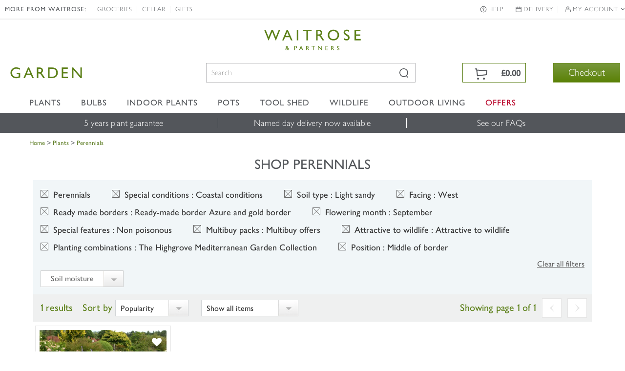

--- FILE ---
content_type: text/html; charset=UTF-8
request_url: https://edigitalsurvey.com/l.php?id=INS-vi42-221450568&v=7220&x=1280&y=720&d=24&c=null&ck=1&p=%2Fplants%2F_%2Fperennials%2Fplcid.2%2Fvid.2961%2Fvid.85%2Fvid.166%2Fvid.229%2Fvid.3%2Fvid.2866%2Fvid.224%2Fvid.159%2Fvid.189%2F&fu=https%3A%2F%2Fwww.waitrosegarden.com%2Fplants%2F_%2Fperennials%2Fplcid.2%2Fvid.2961%2Fvid.85%2Fvid.166%2Fvid.229%2Fvid.3%2Fvid.2866%2Fvid.224%2Fvid.159%2Fvid.189%2Fvid.3104%2F&xdm=edr&xdm_o=https%3A%2F%2Fwww.waitrosegarden.com&xdm_c=edr0
body_size: 5121
content:
<!DOCTYPE html>
<html xmlns="http://www.w3.org/1999/xhtml" lang="en"><head><title></title>
			<style type="text/css">
			body { margin: 0; padding: 0; overflow: hidden; }
			img { border: 0; }
			#layer_wrap { 
				float: left; 
				
				
			}
			#x {
	position: absolute;
	top: 0;
	right: 0;
}

#layer {
	padding: 32px;
	height: 64px;
	margin: 10px 10px 10px 10px;
	text-align: center;
	background-color: white;
	border: 1px solid silver;
	border-radius: 4px;
	box-shadow: 0px 3px 7px rgba(0, 0, 0, 0.5);
}

#layer_wrap.anchor_top:before,
#layer_wrap.anchor_top #layer:before,
#layer_wrap.anchor_bottom:after,
#layer_wrap.anchor_bottom #layer:after,
#layer_wrap.anchor_left:before,
#layer_wrap.anchor_left #layer:before,
#layer_wrap.anchor_right:after,
#layer_wrap.anchor_right #layer:after
{
	position: absolute;
	border: 10px solid transparent;
	border-color: transparent;
	content: \'\';
}

#layer_wrap.anchor_top:before,
#layer_wrap.anchor_top #layer:before
{
	left: 50%;
	margin-left: -10px;
	top: -10px;
	border-bottom-color: silver;
}

#layer_wrap.anchor_top #layer:before
{
	top: -9px;
	border-bottom-color: white;
	z-index: 1;
}

#layer_wrap.anchor_bottom:after,
#layer_wrap.anchor_bottom #layer:after
{
	left: 50%;
	margin-left: -10px;
	bottom: -10px;
	border-top-color: silver;
}

#layer_wrap.anchor_bottom #layer:after
{
	bottom: -9px;
	border-top-color: white;
	z-index: 1;
}

#layer_wrap.anchor_left:before,
#layer_wrap.anchor_left #layer:before
{
	left: -10px;
	top: 50%;
	margin-top: -10px;
	border-right-color: silver;
}

#layer_wrap.anchor_left #layer:before
{
	left: -9px;
	border-right-color: white;
	z-index: 1;
}

#layer_wrap.anchor_right:after,
#layer_wrap.anchor_right #layer:after
{
	right: -10px;
	top: 50%;
	margin-top: -10px;
	border-left-color: silver;
}

#layer_wrap.anchor_right #layer:after
{
	right: -9px;
	border-left-color: white;
	z-index: 1;
}

			</style></head><body><div id="layer_wrap"><a href="javascript: eDRLayer.hide();" id="x"><img src="inc/close.png" width="32" height="32" alt="X"/></a>
<div id="layer"><img src="inc/wait.gif" width="64" height="64" alt="Please wait..." /></div></div><script type="text/javascript">
/*
 Lightweight, server-side XDM library which uses window.postMessage() and therefore doesn't support IE7 or earlier.
 This RPC interface is compatible with that of easyXDM.
 Copyright (C) 2012 Maru/edr.
 http://www.maruedr.com
*/
(function(a,j,i){var f={a:function(a,b){for(var c=/xdm_o=/.test(location.search)?location.search:location.hash,c=c.substring(1).split("&"),g={},d,e=c.length;e--;)d=c[e].split("="),g[d[0]]=decodeURIComponent(d[1]);if(b.local)for(var h in b.local)b.local.hasOwnProperty(h)&&(c=b.local[h],"function"===typeof c&&(b.local[h]={method:c}));return new f.b(a,b,g)},c:function(a){var b=a.toLowerCase().match(/^((http.?:)\/\/([^:\/\s]+)(:\d+)*)/),a=b[2],c=b[3],b=b[4]||"";if("http:"===a&&":80"===b||"https:"===a&&
":443"===b)b="";return a+"//"+c+b},b:function(f,b,c){function g(b){var d=Array.prototype.slice;return function(){var e={method:b,channel:c.xdm_c,params:d.call(arguments,0)};("postMessage"in a.parent?a.parent:a.parent.document).postMessage(JSON.stringify(e),c.xdm_o)}}function d(a){if(a.origin===c.xdm_o){var a=JSON.parse(a.data),d=b.local[a.method];d.method.apply(d.scope,a.params)}}for(var e in b.remote)b.remote.hasOwnProperty(e)&&(this[e]=g(e));a.addEventListener?a.addEventListener("message",d,!1):
a.attachEvent("onmessage",d);("postMessage"in a.parent?a.parent:a.parent.document).postMessage(JSON.stringify({internal:"-ready-",channel:c.xdm_c}),c.xdm_o);i(f.onReady,0)}};this.eDRXDMServer=f;this.eDRXDMServer.Rpc=f.a})(window,document,window.setTimeout,encodeURIComponent);

</script><script type="text/javascript">
/*
 Maru/edr server-side survey code v1.2.3.0.
   Copyright (C) 2012 Maru/edr all rights reserved.
   http://www.maruedr.com
*/
var j=!0,k=null,l=!1;
(function(i,g,s,r){var f={};Function.prototype.bind=function(a){var e=this;return function(){return e.apply(a,arguments)}};f.getElementsByClassName=function(a){if(g.getElementsByClassName)return g.getElementsByClassName(a);for(var e=[],b=g.getElementsByTagName("*"),a=RegExp("(^|\\s)"+a+"(\\s|$)"),d=0;d<b.length;d++)a.test(b[d].className)&&e.push(b[d]);return e};f.a={w:7233,c:k,l:l,s:l,Z:k,n:k,p:l,e:{},b:{},m:[],k:k,j:k,h:l,i:l,U:function(a,e,b,d,f){this.e=a;this.b=e;this.n=d;this.p=f;this.l=!a.firstRequest;
this.H=a.inLazyLoad;this.m=b;this.I()},u:function(){var a=this;/in/.test(g.readyState)?r(function(){a.u()},9):this.P()},A:function(a){for(var e={},b=0;b<g.styleSheets.length;++b)for(var d=g.styleSheets[b].rules||g.styleSheets[b].cssRules,f=0;f<d.length;f++)if(d[f].selectorText===a){var c=d[f].cssText?d[f].cssText:d[f].style.cssText;if(c){(b=/\{(.*)\}/.exec(c))&&(c=b[1]);c=c.trim().toLowerCase().split(";");for(b=0;b<c.length;++b)if(c[b]){var h=c[b].trim().split(":");2===h.length&&(e[h[0].trim()]=h[1].trim())}}}return e},
I:function(){this.c=new (i.easyXDM||i.eDRXDMServer).Rpc({swf:"/inc/easyxdm.swf",onReady:function(){this.s=j;this.r()}.bind(this)},{remote:{alertMessage:{},configureLayer:{},initialise:{},showLightbox:{},hideLightbox:{},hide:{},forceHide:{},destroyLayer:{},deployAdditionalLayers:{},deployAdditionalDeployments:{},triggerLayerByName:{},setMetrics:{},activateTestMode:{},execute:{},logServerItems:{},log:{},updateCookie:{}},local:{alertMessage:function(a){alert("received by provider: "+a)},hostReady:function(){this.l=
j;this.r()}.bind(this),onConfigured:function(a){this.h=a.everShown}.bind(this),requestMetrics:function(){this.o()}.bind(this),onAnchorEdgesChanged:function(a){var e=g.getElementById("layer_wrap");if(e){var b="";if(a&&a.length)for(var d=0;d<a.length;++d)b.length&&(b+=" "),b+="anchor_"+a[d];e.className=b}},hide:function(){this.G()}.bind(this),onShown:function(a){this.H?i.location+="&lf=1":(this.n&&this.c.updateCookie(this.n),this.k&&this.k({firstShow:!this.h,firstShowOnPage:!this.i}),!this.i&&"embeddedSurvey"===
this.b.deploy.type&&(this.d("Loading embedded survey "+this.b.deploy.surveyId),this.M(a,this.z.bind(this))),this.h=this.i=j)}.bind(this),onHidden:function(){},setHoverState:function(a,e){this.O(a,e)}.bind(this),setFocusState:function(a,e){this.N(a,e)}.bind(this),focusFirst:function(){var a=g.querySelectorAll("a, button, input, select, [tabindex]");a.length&&a[0].focus()}}})},P:function(){if(this.b.layout&&this.b.layout.lightbox&&this.b.layout.lightbox.show){var a=this,e=function(b){"keyup"===b.type&&
27===b.keyCode&&a.f()};g.addEventListener?g.addEventListener("keyup",e,l):g.attachEvent&&g.attachEvent("onkeyup",e)}this.F()},z:function(a,e){var b=g.getElementById("content_wrap"),d=g.createElement("div");d.id="loading_embedded";d.innerHTML=b.innerHTML;b.innerHTML="";b.appendChild(d);this.K(a,e,b,function(){d.parentNode&&d.parentNode.removeChild(d)})},K:function(a,e,b,d){function f(){h.d("Loaded embedded survey page");c.style.visibility="";c.style.position="";c.className="edr_iframe";d&&d(c);return j}
var a=i.location.protocol+"//"+i.location.host+"/deploy/enter/guid/"+a+"/installation/"+e.installationId,e=this.D(),c=g.createElement("iframe");c.id="edr_embeddedSurvey";c.src=a;c.frameBorder="0";c.frameBorder="0";c.width=e.width;c.height=e.height;c.style.visibility="hidden";c.style.position="absolute";c.className="edr_iframe edr_iframe_loading";this.b.layout.iframe&&(c.scrolling=this.b.layout.iframe.scrolling?"yes":"no");b.appendChild(c);var h=this;c.addEventListener?c.addEventListener("load",f,
l):c.attachEvent?c.attachEvent("onload",f):c.onload=f},L:function(a,e,b,d){var f="",c;for(c in e)if(e.hasOwnProperty(c))var h=e[c],h="object"===typeof h?JSON.stringify(h):h,h=encodeURIComponent(h),f=f?f+"&"+c+"="+h:c+"="+h;var g=k;if(i.XMLHttpRequest)g=new XMLHttpRequest;else try{g=new ActiveXObject("MSXML2.XMLHTTP.3.0")}catch(n){return this.d("XMLHttp not supported by browser"),d&&d(),l}var m=this;g.onreadystatechange=function(){if(4==g.readyState)if(200==g.status)b&&b();else g.onerror({message:"Received unexpected response code: "+
g.status})};g.onerror=function(a){m.d("XMLHttp error"+(a&&a.target&&a.target.status?" (status: "+a.target.status+")":"")+": "+(a&&a.message?a.message:"Unknown error"));d&&d()};g.open("POST",a,j);g.setRequestHeader("Content-type","application/x-www-form-urlencoded");g.send(f);return j},M:function(a,e){function b(){return(65536*(1+Math.random())|0).toString(16).substring(1)}var d=i.location.protocol+"//"+i.location.host,f=function(){this.d("Failed to prepare survey entry data. Destroying...",2);this.f()}.bind(this),
c;c=b()+b()+"-"+b()+"-"+b()+"-"+b()+"-"+b()+b()+b();this.L(d+"/prepare.php?guid="+c,a,function(){e(c,a)},function(){f()})},D:function(){var a={width:"100%",height:"100%"};if(this.b.deploy.windowSize&&(this.b.deploy.windowSize.x&&(a.width=this.b.deploy.windowSize.x),this.b.deploy.windowSize.y))a.height=this.b.deploy.windowSize.y;return a},r:function(){this.s&&this.l&&(this.J(),this.u())},J:function(){this.b.name&&this.p>=this.w&&this.c.initialise(this.b.deploy.rootDeploymentId);this.e.messageStrings&&
(this.d("Activating test mode with message string table"),this.c.activateTestMode(this.e.messageStrings));this.e.inTestMode&&0<this.m.length&&this.c.logServerItems(this.m);this.b.deploy.othersToDeploy&&0<this.b.deploy.othersToDeploy.length&&this.Q(this.b.deploy.othersToDeploy)},F:function(){this.d("Provider _go()");if(this.b){var a=0,e=function(){var b=this.q();0<b.x&&0<b.y?this.c.configureLayer(this.b.name,this.A("#iframe"),this.b.showRules,this.b.layout,this.b.deploy,this.b.probes):1E4<10*a?(this.d("Giving up waiting for layer to have a size",
2),this.f()):i.setTimeout(e,10);++a}.bind(this);e()}},d:function(a,e){this.e.inTestMode&&this.c.log(a,e)},R:function(a){a="string"==typeof a?[a]:a;this.c.deployAdditionalLayers(a)},Q:function(a,e){a="string"==typeof a?[a]:a;this.c.deployAdditionalDeployments(a,e)},Y:function(a){this.c.triggerLayerByName(a)},execute:function(a){a||this.f();this.c&&this.c.execute()},W:function(a){this.k=a},V:function(a){this.j=a},S:function(){this.c&&this.c.hide()},v:function(){this.c&&this.c.forceHide()},T:function(){this.c&&
this.c.hideLightbox()},X:function(){this.c&&this.c.showLightbox()},f:function(){this.c&&this.c.destroyLayer()},o:function(){this.c&&this.c.setMetrics(this.q(),this.C())},G:function(){var a=j;"function"===typeof this.j&&(a=this.j());a&&this.v()},q:function(){var a=g.getElementById("layer_wrap");return{x:a?a.offsetWidth:0,y:a?a.offsetHeight:0}},O:function(a,e){this.t(a,e,"hover")},N:function(a,e){this.t(a,e,"focused")},t:function(a,e,b){if(!("undefined"===typeof a||a===k)){for(var d=f.getElementsByClassName("execute"),
g=0;g<d.length;++g)if(d[g].g===a){var c=d[g];e?(c.className=c.className.replace(b,""),c.className=c.className+" "+b):c.className=c.className.replace(b,"").trim()}this.o()}},C:function(){var a={};switch(this.b.deploy.type){case "embeddedSurvey":return{};default:a=this.B()}return a},B:function(){for(var a=(new Date).getTime(),e={},b=f.getElementsByClassName("execute"),d=0;d<b.length;++d){var g=b[d].g=b[d].g?b[d].g:"id_"+a+"_"+d;switch(b[d].nodeName.toLowerCase()){case "area":switch(b[d].shape.toLowerCase()){case "rect":var c=
b[d].coords.split(",");4===c.length&&(e[g]={top:c[1],left:c[0],width:c[2]-c[0],height:c[3]-c[1]});break;case "poly":if(c=b[d].coords.split(","),0===c.length%2){for(var h=9999999,i=9999999,n=0,m=0,o=0;o<c.length;o+=2)var p=parseInt(c[o],10),q=parseInt(c[o+1]),h=p<h?p:h,i=q<i?q:i,n=p>n?p:n,m=q>m?q:m;e[g]={top:i,left:h,width:n-h,height:m-i}}}break;default:c=b[d].getBoundingClientRect(),e[g]={top:c.top,left:c.left,width:c.right-c.left,height:c.bottom-c.top,text:b[d].textContent||b[d].innerText,title:b[d].getAttribute("title")||
b[d].getAttribute("alt")}}}return e}};String.prototype.trim||(String.prototype.trim=function(){return this.replace(/^\s\s*/,"").replace(/\s\s*$/,"")});this.eDRLayer=f.a;f.a.init=f.a.U;f.a.deployAdditionalLayer=f.a.R;f.a.triggerLayerByName=f.a.Y;f.a.execute=f.a.execute;f.a.setShowingFunction=f.a.W;f.a.setHidingFunction=f.a.V;f.a.hide=f.a.S;f.a.forceHide=f.a.v;f.a.destroy=f.a.f;f.a.updateMetrics=f.a.o;f.a.showLightbox=f.a.X;f.a.hideLightbox=f.a.T})(window,document,location,window.setTimeout);

</script><script type='text/javascript'>
				//<![CDATA[
				var inFrame = top !== self;
				if (inFrame) {
					eDRLayer.init({"firstRequest":true,"inLazyLoad":true,"activateTestMode":false,"inTestMode":false,"messageStrings":null},
					{"name":651486772,"showRules":{"triggers":[{"type":"init","delay":5000,"element":"document","conditionals":[],"globalConditionals":[]}]},"deploy":{"type":"exitSurvey","surveyId":"ESV-vi42-591925007","installationId":"INS-vi42-221450568","deploymentId":"351283008|693000710|707465299","windowSize":{"x":1000,"y":768},"rootLanguage":null,"humanIds":{"deploymentId":"DPL-vi42-351283008","deployId":"DPY-vi42-693000710","triggerpointId":"TGP-vi42-707465299","layerId":"LYR-vi42-651486772"},"holdingWindowSize":{"x":500,"y":400},"othersToDeploy":[],"onExecuteDeploymentId":null,"keepLayerOnExecute":false,"persistDeployment":false,"persistDeploymentDuration":false,"depersistDeploymentId":null},"layout":{"position":{"relativeTo":"window","offset":{"y":"0px","x":"0px"}},"lightbox":{"opacity":0.27,"colour":"#100100100","fade":true,"show":true},"clickToHide":true},"probes":[]},
					[{"dt":1769878285,"type":5,"msg":"l.php running"},{"dt":1769878285,"type":6,"msg":"Lazy loading enabled"},{"dt":1769878285,"type":6,"msg":"Serving layer: 651486772"}],
					"INS-vi42-221450568:545341513-1769878285",
					7220);
				}
				//]]>
				</script></body></html>